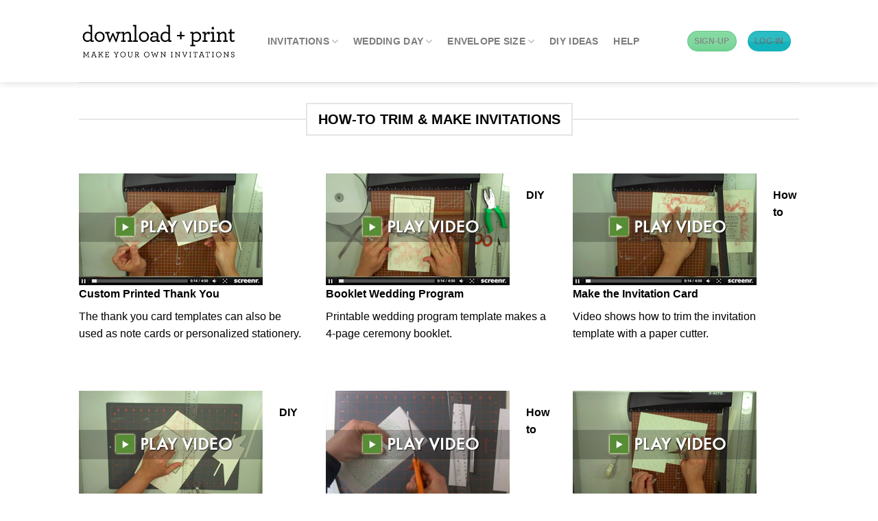

--- FILE ---
content_type: text/html; charset=UTF-8
request_url: https://www.downloadandprint.com/videos/
body_size: 11600
content:
    <!DOCTYPE html>
<html dir="ltr" lang="en-US" prefix="og: https://ogp.me/ns#" class="loading-site no-js bg-fill">
<head>
	<meta charset="UTF-8" />
	<link rel="profile" href="http://gmpg.org/xfn/11" />
	<link rel="pingback" href="https://www.downloadandprint.com/xmlrpc.php" />

	<script>(function(html){html.className = html.className.replace(/\bno-js\b/,'js')})(document.documentElement);</script>
<title>Template Videos &amp; Guides</title>
	<style>img:is([sizes="auto" i], [sizes^="auto," i]) { contain-intrinsic-size: 3000px 1500px }</style>
	
		<!-- All in One SEO Pro 4.5.1.1 - aioseo.com -->
		<meta name="robots" content="max-image-preview:large" />
		<link rel="canonical" href="https://www.downloadandprint.com/videos/" />
		<meta name="generator" content="All in One SEO Pro (AIOSEO) 4.5.1.1" />
		<meta property="og:locale" content="en_US" />
		<meta property="og:site_name" content="Download &amp; Print | Printable Invitation Templates" />
		<meta property="og:type" content="article" />
		<meta property="og:title" content="Template Videos &amp; Guides" />
		<meta property="og:url" content="https://www.downloadandprint.com/videos/" />
		<meta property="article:published_time" content="2012-01-31T00:13:58+00:00" />
		<meta property="article:modified_time" content="2020-11-30T19:43:21+00:00" />
		<meta name="twitter:card" content="summary" />
		<meta name="twitter:title" content="Template Videos &amp; Guides" />
		<meta name="google" content="nositelinkssearchbox" />
		<script type="application/ld+json" class="aioseo-schema">
			{"@context":"https:\/\/schema.org","@graph":[{"@type":"BreadcrumbList","@id":"https:\/\/www.downloadandprint.com\/videos\/#breadcrumblist","itemListElement":[{"@type":"ListItem","@id":"https:\/\/www.downloadandprint.com\/#listItem","position":1,"name":"Home","item":"https:\/\/www.downloadandprint.com\/","nextItem":"https:\/\/www.downloadandprint.com\/videos\/#listItem"},{"@type":"ListItem","@id":"https:\/\/www.downloadandprint.com\/videos\/#listItem","position":2,"name":"Template Videos & Guides","previousItem":"https:\/\/www.downloadandprint.com\/#listItem"}]},{"@type":"Organization","@id":"https:\/\/www.downloadandprint.com\/#organization","name":"Download & Print","url":"https:\/\/www.downloadandprint.com\/"},{"@type":"WebPage","@id":"https:\/\/www.downloadandprint.com\/videos\/#webpage","url":"https:\/\/www.downloadandprint.com\/videos\/","name":"Template Videos & Guides","inLanguage":"en-US","isPartOf":{"@id":"https:\/\/www.downloadandprint.com\/#website"},"breadcrumb":{"@id":"https:\/\/www.downloadandprint.com\/videos\/#breadcrumblist"},"datePublished":"2012-01-31T00:13:58-06:00","dateModified":"2020-11-30T19:43:21-06:00"},{"@type":"WebSite","@id":"https:\/\/www.downloadandprint.com\/#website","url":"https:\/\/www.downloadandprint.com\/","name":"Download & Print","description":"Printable Invitation Templates","inLanguage":"en-US","publisher":{"@id":"https:\/\/www.downloadandprint.com\/#organization"}}]}
		</script>
		<!-- All in One SEO Pro -->

<meta name="viewport" content="width=device-width, initial-scale=1" /><link href='https://fonts.gstatic.com' crossorigin rel='preconnect' />
<link rel='prefetch' href='https://www.downloadandprint.com/wp-content/themes/flatsome/assets/js/flatsome.js?ver=039f9485eef603e7c53a' />
<link rel='prefetch' href='https://www.downloadandprint.com/wp-content/themes/flatsome/assets/js/chunk.slider.js?ver=3.18.1' />
<link rel='prefetch' href='https://www.downloadandprint.com/wp-content/themes/flatsome/assets/js/chunk.popups.js?ver=3.18.1' />
<link rel='prefetch' href='https://www.downloadandprint.com/wp-content/themes/flatsome/assets/js/chunk.tooltips.js?ver=3.18.1' />
<link rel='prefetch' href='https://www.downloadandprint.com/wp-content/themes/flatsome/assets/js/woocommerce.js?ver=c9fe40206165dd93147b' />
<link rel="alternate" type="application/rss+xml" title="Download &amp; Print &raquo; Feed" href="https://www.downloadandprint.com/feed/" />
<style id='wp-emoji-styles-inline-css' type='text/css'>

	img.wp-smiley, img.emoji {
		display: inline !important;
		border: none !important;
		box-shadow: none !important;
		height: 1em !important;
		width: 1em !important;
		margin: 0 0.07em !important;
		vertical-align: -0.1em !important;
		background: none !important;
		padding: 0 !important;
	}
</style>
<style id='wp-block-library-inline-css' type='text/css'>
:root{--wp-admin-theme-color:#007cba;--wp-admin-theme-color--rgb:0,124,186;--wp-admin-theme-color-darker-10:#006ba1;--wp-admin-theme-color-darker-10--rgb:0,107,161;--wp-admin-theme-color-darker-20:#005a87;--wp-admin-theme-color-darker-20--rgb:0,90,135;--wp-admin-border-width-focus:2px;--wp-block-synced-color:#7a00df;--wp-block-synced-color--rgb:122,0,223;--wp-bound-block-color:var(--wp-block-synced-color)}@media (min-resolution:192dpi){:root{--wp-admin-border-width-focus:1.5px}}.wp-element-button{cursor:pointer}:root{--wp--preset--font-size--normal:16px;--wp--preset--font-size--huge:42px}:root .has-very-light-gray-background-color{background-color:#eee}:root .has-very-dark-gray-background-color{background-color:#313131}:root .has-very-light-gray-color{color:#eee}:root .has-very-dark-gray-color{color:#313131}:root .has-vivid-green-cyan-to-vivid-cyan-blue-gradient-background{background:linear-gradient(135deg,#00d084,#0693e3)}:root .has-purple-crush-gradient-background{background:linear-gradient(135deg,#34e2e4,#4721fb 50%,#ab1dfe)}:root .has-hazy-dawn-gradient-background{background:linear-gradient(135deg,#faaca8,#dad0ec)}:root .has-subdued-olive-gradient-background{background:linear-gradient(135deg,#fafae1,#67a671)}:root .has-atomic-cream-gradient-background{background:linear-gradient(135deg,#fdd79a,#004a59)}:root .has-nightshade-gradient-background{background:linear-gradient(135deg,#330968,#31cdcf)}:root .has-midnight-gradient-background{background:linear-gradient(135deg,#020381,#2874fc)}.has-regular-font-size{font-size:1em}.has-larger-font-size{font-size:2.625em}.has-normal-font-size{font-size:var(--wp--preset--font-size--normal)}.has-huge-font-size{font-size:var(--wp--preset--font-size--huge)}.has-text-align-center{text-align:center}.has-text-align-left{text-align:left}.has-text-align-right{text-align:right}#end-resizable-editor-section{display:none}.aligncenter{clear:both}.items-justified-left{justify-content:flex-start}.items-justified-center{justify-content:center}.items-justified-right{justify-content:flex-end}.items-justified-space-between{justify-content:space-between}.screen-reader-text{border:0;clip-path:inset(50%);height:1px;margin:-1px;overflow:hidden;padding:0;position:absolute;width:1px;word-wrap:normal!important}.screen-reader-text:focus{background-color:#ddd;clip-path:none;color:#444;display:block;font-size:1em;height:auto;left:5px;line-height:normal;padding:15px 23px 14px;text-decoration:none;top:5px;width:auto;z-index:100000}html :where(.has-border-color){border-style:solid}html :where([style*=border-top-color]){border-top-style:solid}html :where([style*=border-right-color]){border-right-style:solid}html :where([style*=border-bottom-color]){border-bottom-style:solid}html :where([style*=border-left-color]){border-left-style:solid}html :where([style*=border-width]){border-style:solid}html :where([style*=border-top-width]){border-top-style:solid}html :where([style*=border-right-width]){border-right-style:solid}html :where([style*=border-bottom-width]){border-bottom-style:solid}html :where([style*=border-left-width]){border-left-style:solid}html :where(img[class*=wp-image-]){height:auto;max-width:100%}:where(figure){margin:0 0 1em}html :where(.is-position-sticky){--wp-admin--admin-bar--position-offset:var(--wp-admin--admin-bar--height,0px)}@media screen and (max-width:600px){html :where(.is-position-sticky){--wp-admin--admin-bar--position-offset:0px}}
</style>
<link rel='stylesheet' id='jquery-fpd-css' href='https://www.downloadandprint.com/wp-content/plugins/fancy-product-designer/assets/css/FancyProductDesigner-all.min.css?ver=5.2.3' type='text/css' media='all' />
<link rel='stylesheet' id='fpd-single-product-css' href='https://www.downloadandprint.com/wp-content/plugins/fancy-product-designer/assets/css/fancy-product.css?ver=4.6.8' type='text/css' media='all' />
<style id='woocommerce-inline-inline-css' type='text/css'>
.woocommerce form .form-row .required { visibility: visible; }
</style>
<link rel='stylesheet' id='flatsome-ninjaforms-css' href='https://www.downloadandprint.com/wp-content/themes/flatsome/inc/integrations/ninjaforms/ninjaforms.css?ver=6.8.3' type='text/css' media='all' />
<link rel='stylesheet' id='flatsome-fancy-product-designer-css' href='https://www.downloadandprint.com/wp-content/themes/flatsome/inc/integrations/wc-product-designer/product-designer.css?ver=6.8.3' type='text/css' media='all' />
<link rel='stylesheet' id='flatsome-main-css' href='https://www.downloadandprint.com/wp-content/themes/flatsome/assets/css/flatsome.css?ver=3.18.1' type='text/css' media='all' />
<style id='flatsome-main-inline-css' type='text/css'>
@font-face {
				font-family: "fl-icons";
				font-display: block;
				src: url(https://www.downloadandprint.com/wp-content/themes/flatsome/assets/css/icons/fl-icons.eot?v=3.18.1);
				src:
					url(https://www.downloadandprint.com/wp-content/themes/flatsome/assets/css/icons/fl-icons.eot#iefix?v=3.18.1) format("embedded-opentype"),
					url(https://www.downloadandprint.com/wp-content/themes/flatsome/assets/css/icons/fl-icons.woff2?v=3.18.1) format("woff2"),
					url(https://www.downloadandprint.com/wp-content/themes/flatsome/assets/css/icons/fl-icons.ttf?v=3.18.1) format("truetype"),
					url(https://www.downloadandprint.com/wp-content/themes/flatsome/assets/css/icons/fl-icons.woff?v=3.18.1) format("woff"),
					url(https://www.downloadandprint.com/wp-content/themes/flatsome/assets/css/icons/fl-icons.svg?v=3.18.1#fl-icons) format("svg");
			}
</style>
<link rel='stylesheet' id='flatsome-shop-css' href='https://www.downloadandprint.com/wp-content/themes/flatsome/assets/css/flatsome-shop.css?ver=3.18.1' type='text/css' media='all' />
<link rel='stylesheet' id='flatsome-style-css' href='https://www.downloadandprint.com/wp-content/themes/flatsome/style.css?ver=3.18.1' type='text/css' media='all' />
<script type="text/javascript" id="google-analytics-opt-out-js-after">
/* <![CDATA[ */
			var gaProperty = 'UA-11822480-1';
			var disableStr = 'ga-disable-' + gaProperty;
			if ( document.cookie.indexOf( disableStr + '=true' ) > -1 ) {
				window[disableStr] = true;
			}
			function gaOptout() {
				document.cookie = disableStr + '=true; expires=Thu, 31 Dec 2099 23:59:59 UTC; path=/';
				window[disableStr] = true;
			}
/* ]]> */
</script>
<script type="text/javascript" id="google-analytics-js-after">
/* <![CDATA[ */
(function(i,s,o,g,r,a,m){i['GoogleAnalyticsObject']=r;i[r]=i[r]||function(){
		(i[r].q=i[r].q||[]).push(arguments)},i[r].l=1*new Date();a=s.createElement(o),
		m=s.getElementsByTagName(o)[0];a.async=1;a.src=g;m.parentNode.insertBefore(a,m)
		})(window,document,'script', '//www.google-analytics.com/analytics.js','ga');ga( 'create', 'UA-11822480-1', 'auto' );(window.gaDevIds=window.gaDevIds||[]).push('dOGY3NW');
		ga( 'set', 'dimension1', 'no' );
ga( 'require', 'ecommerce', 'ecommerce.js');
/* ]]> */
</script>
<script type="text/javascript" src="https://www.downloadandprint.com/wp-includes/js/jquery/jquery.min.js?ver=3.7.1" id="jquery-core-js"></script>
<script type="text/javascript" src="https://www.downloadandprint.com/wp-includes/js/jquery/jquery-migrate.min.js?ver=3.4.1" id="jquery-migrate-js"></script>
<script type="text/javascript" src="https://www.downloadandprint.com/wp-content/plugins/woocommerce/assets/js/jquery-blockui/jquery.blockUI.min.js?ver=2.7.0-wc.8.3.1" id="jquery-blockui-js" data-wp-strategy="defer"></script>
<script type="text/javascript" id="wc-add-to-cart-js-extra">
/* <![CDATA[ */
var wc_add_to_cart_params = {"ajax_url":"\/wp-admin\/admin-ajax.php","wc_ajax_url":"\/?wc-ajax=%%endpoint%%","i18n_view_cart":"View cart","cart_url":"https:\/\/www.downloadandprint.com\/cart\/","is_cart":"","cart_redirect_after_add":"yes"};
/* ]]> */
</script>
<script type="text/javascript" src="https://www.downloadandprint.com/wp-content/plugins/woocommerce/assets/js/frontend/add-to-cart.min.js?ver=8.3.1" id="wc-add-to-cart-js" defer="defer" data-wp-strategy="defer"></script>
<script type="text/javascript" src="https://www.downloadandprint.com/wp-content/plugins/woocommerce/assets/js/js-cookie/js.cookie.min.js?ver=2.1.4-wc.8.3.1" id="js-cookie-js" data-wp-strategy="defer"></script>
<link rel="https://api.w.org/" href="https://www.downloadandprint.com/wp-json/" /><link rel="alternate" title="JSON" type="application/json" href="https://www.downloadandprint.com/wp-json/wp/v2/pages/95" /><link rel="EditURI" type="application/rsd+xml" title="RSD" href="https://www.downloadandprint.com/xmlrpc.php?rsd" />
<link rel='shortlink' href='https://www.downloadandprint.com/?p=95' />
<link rel="alternate" title="oEmbed (JSON)" type="application/json+oembed" href="https://www.downloadandprint.com/wp-json/oembed/1.0/embed?url=https%3A%2F%2Fwww.downloadandprint.com%2Fvideos%2F" />
<link rel="alternate" title="oEmbed (XML)" type="text/xml+oembed" href="https://www.downloadandprint.com/wp-json/oembed/1.0/embed?url=https%3A%2F%2Fwww.downloadandprint.com%2Fvideos%2F&#038;format=xml" />
<style>.bg{opacity: 0; transition: opacity 1s; -webkit-transition: opacity 1s;} .bg-loaded{opacity: 1;}</style>	<noscript><style>.woocommerce-product-gallery{ opacity: 1 !important; }</style></noscript>
	<link rel="icon" href="https://www.downloadandprint.com/wp-content/uploads/2019/11/cropped-Download-and-print-logo-32x32.jpg" sizes="32x32" />
<link rel="icon" href="https://www.downloadandprint.com/wp-content/uploads/2019/11/cropped-Download-and-print-logo-192x192.jpg" sizes="192x192" />
<link rel="apple-touch-icon" href="https://www.downloadandprint.com/wp-content/uploads/2019/11/cropped-Download-and-print-logo-180x180.jpg" />
<meta name="msapplication-TileImage" content="https://www.downloadandprint.com/wp-content/uploads/2019/11/cropped-Download-and-print-logo-270x270.jpg" />
<style id="custom-css" type="text/css">:root {--primary-color: #13b4bd;--fs-color-primary: #13b4bd;--fs-color-secondary: #f7c353;--fs-color-success: #66d08b;--fs-color-alert: #d06666;--fs-experimental-link-color: #66c5d0;--fs-experimental-link-color-hover: #66c5d0;}.tooltipster-base {--tooltip-color: #fff;--tooltip-bg-color: #000;}.off-canvas-right .mfp-content, .off-canvas-left .mfp-content {--drawer-width: 300px;}.off-canvas .mfp-content.off-canvas-cart {--drawer-width: 360px;}.sticky-add-to-cart--active, #wrapper,#main,#main.dark{background-color: #FFF}.header-main{height: 120px}#logo img{max-height: 120px}#logo{width:234px;}.header-top{min-height: 30px}.transparent .header-main{height: 90px}.transparent #logo img{max-height: 90px}.has-transparent + .page-title:first-of-type,.has-transparent + #main > .page-title,.has-transparent + #main > div > .page-title,.has-transparent + #main .page-header-wrapper:first-of-type .page-title{padding-top: 90px;}.header.show-on-scroll,.stuck .header-main{height:70px!important}.stuck #logo img{max-height: 70px!important}.header-bg-color {background-color: #fff}.header-bottom {background-color: #eee}.header-main .nav > li > a{line-height: 28px }@media (max-width: 549px) {.header-main{height: 70px}#logo img{max-height: 70px}}body{color: #000000}h1,h2,h3,h4,h5,h6,.heading-font{color: #000000;}.current .breadcrumb-step, [data-icon-label]:after, .button#place_order,.button.checkout,.checkout-button,.single_add_to_cart_button.button, .sticky-add-to-cart-select-options-button{background-color: #66c5d0!important }.badge-inner.new-bubble{background-color: #7a9c59}input[type='submit'], input[type="button"], button:not(.icon), .button:not(.icon){border-radius: 99px!important}@media screen and (min-width: 550px){.products .box-vertical .box-image{min-width: 300px!important;width: 300px!important;}}.footer-1{background-color: #f7f7f7}.footer-2{background-color: #4fa3ab}.absolute-footer, html{background-color: #ffffff}.page-title-small + main .product-container > .row{padding-top:0;}.nav-vertical-fly-out > li + li {border-top-width: 1px; border-top-style: solid;}/* Custom CSS */.fpd-container.fpd-sidebar>.fpd-mainbar {height: 100%;width: 330px;}.page-title-inner {position: relative;padding-top: 20px;min-height: 60px;display: none;}.woocommerce-tabs{display: none;}.fpd-sc-action {background: #000;color: #FFF;font-size: 16px;border-radius: 99px;cursor: pointer;padding: 4px 13px;display: inline-block;margin: 0 5px 8px 0;}.price-wrapper{display: none;}div.s2member-pro-stripe-form-description-div {font-size: 140%;font-family: 'Monaco','Menlo','Consolas','Courier New',monospace;display: none;}div.s2member-pro-stripe-form-section-title {font-size: 150%;text-align: left;min-height: 22px;margin: 0 0 25px 0;border: 1px solid;padding: 10px 0 10px 0;border-width: 0 0 1px 0;/* font-family: 'Domine','Georgia',serif; */display: none;}div.s2member-pro-paypal-form-description-div {display: none;font-size: 140%;font-family: 'Monaco','Menlo','Consolas','Courier New',monospace;}.fpd-container.fpd-sidebar {display: none;}.label-new.menu-item > a:after{content:"New";}.label-hot.menu-item > a:after{content:"Hot";}.label-sale.menu-item > a:after{content:"Sale";}.label-popular.menu-item > a:after{content:"Popular";}</style><style id="kirki-inline-styles"></style></head>

<body class="wp-singular page-template-default page page-id-95 wp-theme-flatsome theme-flatsome woocommerce-no-js full-width header-shadow bg-fill lightbox nav-dropdown-has-arrow nav-dropdown-has-shadow nav-dropdown-has-border catalog-mode no-prices">


<a class="skip-link screen-reader-text" href="#main">Skip to content</a>

<div id="wrapper">

	
	<header id="header" class="header has-sticky sticky-jump">
		<div class="header-wrapper">
			<div id="masthead" class="header-main ">
      <div class="header-inner flex-row container logo-left medium-logo-center" role="navigation">

          <!-- Logo -->
          <div id="logo" class="flex-col logo">
            
<!-- Header logo -->
<a href="https://www.downloadandprint.com/" title="Download &amp; Print - Printable Invitation Templates" rel="home">
		<img width="890" height="234" src="https://www.downloadandprint.com/wp-content/uploads/2020/08/Download-and-Print-2020.png" class="header_logo header-logo" alt="Download &amp; Print"/><img  width="890" height="234" src="https://www.downloadandprint.com/wp-content/uploads/2020/08/Download-and-Print-2020.png" class="header-logo-dark" alt="Download &amp; Print"/></a>
          </div>

          <!-- Mobile Left Elements -->
          <div class="flex-col show-for-medium flex-left">
            <ul class="mobile-nav nav nav-left ">
              <li class="nav-icon has-icon">
  		<a href="#" data-open="#main-menu" data-pos="left" data-bg="main-menu-overlay" data-color="" class="is-small" aria-label="Menu" aria-controls="main-menu" aria-expanded="false">

		  <i class="icon-menu" ></i>
		  		</a>
	</li>
            </ul>
          </div>

          <!-- Left Elements -->
          <div class="flex-col hide-for-medium flex-left
            flex-grow">
            <ul class="header-nav header-nav-main nav nav-left  nav-pills nav-size-medium nav-uppercase" >
              <li id="menu-item-79757" class="menu-item menu-item-type-custom menu-item-object-custom menu-item-has-children menu-item-79757 menu-item-design-default has-dropdown"><a href="https://www.downloadandprint.com/wedding/" class="nav-top-link" aria-expanded="false" aria-haspopup="menu">Invitations<i class="icon-angle-down" ></i></a>
<ul class="sub-menu nav-dropdown nav-dropdown-simple">
	<li id="menu-item-82448" class="menu-item menu-item-type-custom menu-item-object-custom menu-item-82448"><a href="https://www.downloadandprint.com/wedding/">Matching Wedding Sets</a></li>
	<li id="menu-item-82438" class="menu-item menu-item-type-custom menu-item-object-custom menu-item-82438"><a href="https://www.downloadandprint.com/templates-category/builder/wedding/?s=INV">Wedding Invitations</a></li>
	<li id="menu-item-82437" class="menu-item menu-item-type-custom menu-item-object-custom menu-item-82437"><a href="https://www.downloadandprint.com/templates-category/builder/wedding/?s=SAV">Save-the-Date</a></li>
	<li id="menu-item-82439" class="menu-item menu-item-type-custom menu-item-object-custom menu-item-82439"><a href="https://www.downloadandprint.com/templates-category/builder/wedding/?s=REP">RSVP Cards</a></li>
	<li id="menu-item-82440" class="menu-item menu-item-type-custom menu-item-object-custom menu-item-82440"><a href="https://www.downloadandprint.com/templates-category/builder/wedding/?s=insert">Insert Cards</a></li>
	<li id="menu-item-82446" class="menu-item menu-item-type-custom menu-item-object-custom menu-item-82446"><a href="https://www.downloadandprint.com/templates-category/builder/wedding/?s=thank">Thank You</a></li>
	<li id="menu-item-79765" class="menu-item menu-item-type-custom menu-item-object-custom menu-item-79765"><a href="https://www.downloadandprint.com/printable-party-invitations/">Party Invitations</a></li>
	<li id="menu-item-80066" class="menu-item menu-item-type-custom menu-item-object-custom menu-item-80066"><a href="https://www.downloadandprint.com/templates-design/free/">Free Invitations</a></li>
</ul>
</li>
<li id="menu-item-82447" class="menu-item menu-item-type-custom menu-item-object-custom menu-item-has-children menu-item-82447 menu-item-design-default has-dropdown"><a href="https://www.downloadandprint.com/wedding/" class="nav-top-link" aria-expanded="false" aria-haspopup="menu">Wedding Day<i class="icon-angle-down" ></i></a>
<ul class="sub-menu nav-dropdown nav-dropdown-simple">
	<li id="menu-item-82442" class="menu-item menu-item-type-custom menu-item-object-custom menu-item-82442"><a href="https://www.downloadandprint.com/wedding-program-templates/">Ceremony Programs</a></li>
	<li id="menu-item-82445" class="menu-item menu-item-type-custom menu-item-object-custom menu-item-82445"><a href="https://www.downloadandprint.com/templates-category/builder/wedding/?s=sign">Signs</a></li>
	<li id="menu-item-82443" class="menu-item menu-item-type-custom menu-item-object-custom menu-item-82443"><a href="https://www.downloadandprint.com/templates-category/builder/wedding/?s=menu">Menus</a></li>
	<li id="menu-item-82444" class="menu-item menu-item-type-custom menu-item-object-custom menu-item-82444"><a href="https://www.downloadandprint.com/templates-category/builder/wedding/?s=table">Table Numbers</a></li>
	<li id="menu-item-82441" class="menu-item menu-item-type-custom menu-item-object-custom menu-item-82441"><a href="https://www.downloadandprint.com/templates-category/builder/wedding/?s=gift+tag">Gift Tags</a></li>
</ul>
</li>
<li id="menu-item-82451" class="menu-item menu-item-type-custom menu-item-object-custom menu-item-has-children menu-item-82451 menu-item-design-default has-dropdown"><a href="#" class="nav-top-link" aria-expanded="false" aria-haspopup="menu">Envelope Size<i class="icon-angle-down" ></i></a>
<ul class="sub-menu nav-dropdown nav-dropdown-simple">
	<li id="menu-item-82452" class="menu-item menu-item-type-custom menu-item-object-custom menu-item-82452"><a href="https://www.downloadandprint.com/templates-category/builder/?filter_envelope-size=a9">A9 (8.5 x 5.5 in)</a></li>
	<li id="menu-item-82453" class="menu-item menu-item-type-custom menu-item-object-custom menu-item-82453"><a href="https://www.downloadandprint.com/templates-category/builder/?filter_envelope-size=a7">A7 (5 x 7 in)</a></li>
	<li id="menu-item-82454" class="menu-item menu-item-type-custom menu-item-object-custom menu-item-82454"><a href="https://www.downloadandprint.com/templates-category/builder/?filter_envelope-size=a2">A2 (4.5 x 5.5 in)</a></li>
	<li id="menu-item-82455" class="menu-item menu-item-type-custom menu-item-object-custom menu-item-82455"><a href="https://www.downloadandprint.com/templates-category/builder/?filter_envelope-size=5-5-square">Square (6 in)</a></li>
	<li id="menu-item-82456" class="menu-item menu-item-type-custom menu-item-object-custom menu-item-82456"><a href="https://www.downloadandprint.com/templates-category/builder/?filter_envelope-size=c5">C5 (162 x 229 mm)</a></li>
	<li id="menu-item-82457" class="menu-item menu-item-type-custom menu-item-object-custom menu-item-82457"><a href="https://www.downloadandprint.com/templates-category/builder/?filter_envelope-size=c6">C6 (114 x 162 mm)</a></li>
	<li id="menu-item-82458" class="menu-item menu-item-type-custom menu-item-object-custom menu-item-82458"><a href="https://www.downloadandprint.com/templates-category/builder/?filter_envelope-size=dl">DL (110 x 220 mm)</a></li>
	<li id="menu-item-82459" class="menu-item menu-item-type-custom menu-item-object-custom menu-item-82459"><a href="https://www.downloadandprint.com/templates-category/builder/?filter_envelope-size=5-5-square">Square (155 mm)</a></li>
</ul>
</li>
<li id="menu-item-81995" class="menu-item menu-item-type-custom menu-item-object-custom menu-item-81995 menu-item-design-default"><a href="https://www.downloadandprint.com/blog/" class="nav-top-link">DIY Ideas</a></li>
<li id="menu-item-81999" class="menu-item menu-item-type-custom menu-item-object-custom menu-item-81999 menu-item-design-default"><a href="https://www.downloadandprint.com/faq/" class="nav-top-link">Help</a></li>
            </ul>
          </div>

          <!-- Right Elements -->
          <div class="flex-col hide-for-medium flex-right">
            <ul class="header-nav header-nav-main nav nav-right  nav-pills nav-size-medium nav-uppercase">
              <li class="html custom html_topbar_right">


<a href="https://www.downloadandprint.com/order-downloads/" class="button success is-shade"  >
    <span>Sign-Up</span>
  </a>


<a href="https://www.downloadandprint.com/wp-login.php" class="button primary is-gloss"  >
    <span>Log-In</span>
  </a>

</li>            </ul>
          </div>

          <!-- Mobile Right Elements -->
          <div class="flex-col show-for-medium flex-right">
            <ul class="mobile-nav nav nav-right ">
                          </ul>
          </div>

      </div>

            <div class="container"><div class="top-divider full-width"></div></div>
      </div>

<div class="header-bg-container fill"><div class="header-bg-image fill"></div><div class="header-bg-color fill"></div></div>		</div>
	</header>

	
	<main id="main" class="">
<div id="content" class="content-area page-wrapper" role="main">
	<div class="row row-main">
		<div class="large-12 col">
			<div class="col-inner">

				
									
						
<div class="container section-title-container" ><h3 class="section-title section-title-bold-center"><b></b><span class="section-title-main" >How-to Trim & Make Invitations</span><b></b></h3></div>

<div class="row"  id="row-260349975">


	<div id="col-1231755236" class="col medium-4 large-4"  >
				<div class="col-inner"  >
			
			

<p><a href="https://www.youtube.com/watch?v=9DAIpdga-MY" target="shadowbox" rel="noopener noreferrer"><img decoding="async" class="alignleft" title="Make your own note cards video tutorial." src="http://s3.amazonaws.com/dnp-images/Hands-On-Thank-You-Video-Thumb.jpg" alt="thank you template video" width="268" height="163" /></a></p>
<div class="is-divider divider clearfix" style="max-width:small;"></div>

<h5>Custom Printed Thank You</h5>
<p>The thank you card templates can also be used as note cards or personalized stationery.</p>

		</div>
					</div>

	

	<div id="col-246780677" class="col medium-4 large-4"  >
				<div class="col-inner"  >
			
			

<p><a href="https://www.youtube.com/v/5BdNUzcAxLU" target="shadowbox" rel="noopener noreferrer"><img decoding="async" class="alignleft" title="diy wedding program booklet video tutorial." alt="program template tutorial" src="http://s3.amazonaws.com/dnp-images/Hands-On-Program-Booklet-Video-Thumb.jpg" width="268" height="163" /></a></p>
<div class="is-divider divider clearfix" style="max-width:small;"></div>

<h5>DIY Booklet Wedding Program</h5>
<p>Printable wedding program template makes a 4-page ceremony booklet.</p>

		</div>
					</div>

	

	<div id="col-593812365" class="col medium-4 large-4"  >
				<div class="col-inner"  >
			
			

<p><a href="http://www.youtube.com/v/nvVSNQx8wY8" target="shadowbox" rel="noopener noreferrer"><img decoding="async" class="alignleft" title="Make your own invitations video tutorial." alt="invitation template video" src="http://s3.amazonaws.com/dnp-images/Hands-On-Invitation-Video-Thumb.jpg" width="268" height="163" /></a></p>
<div class="is-divider divider clearfix" style="max-width:small;"></div>

<h5>How to Make the Invitation Card</h5>
<p>Video shows how to trim the invitation template with a paper cutter.</p>

		</div>
					</div>

	

</div>
<div class="row"  id="row-1377779099">


	<div id="col-109124614" class="col medium-4 large-4"  >
				<div class="col-inner"  >
			
			

<p><a href="http://www.youtube.com/v/WCqta8CQajU" target="shadowbox" rel="noopener noreferrer"><img loading="lazy" decoding="async" class="alignleft" title="Make your own pochette invitation video tutorial." alt="pochette template video" src="http://s3.amazonaws.com/dnp-images/Hands-On-Pochette-Video-Thumb.jpg" width="268" height="163" /></a></p>
<div class="is-divider divider clearfix" style="max-width:small;"></div>

<h5>DIY Pochette Invitation</h5>
<p>Video shows how to trim the pochette invitation for perfect folds and crisp edges.</p>

		</div>
					</div>

	

	<div id="col-429807702" class="col medium-4 large-4"  >
				<div class="col-inner"  >
			
			

<p><a href="http://www.youtube.com/v/KuWUO2GsRYY" target="shadowbox" rel="noopener noreferrer"><img loading="lazy" decoding="async" class="alignleft" title="ribbon invitation video tutorial." alt="layered invitation template video" src="http://s3.amazonaws.com/dnp-images/Hands-On-Pillow-Box-Video-Thumb.jpg" width="268" height="163" /></a></p>
<div class="is-divider divider clearfix" style="max-width:small;"></div>

<h5>How to Make a Pillow Box</h5>
<p>Easy favor box you can make at home with one sheet of paper. See how it's made in this video.</p>

		</div>
					</div>

	

	<div id="col-1213920451" class="col medium-4 large-4"  >
				<div class="col-inner"  >
			
			

<p><a href="http://www.youtube.com/v/BkZiIKUov0w" target="shadowbox" rel="noopener noreferrer"><img loading="lazy" decoding="async" class="alignleft" title="pocket fold invitation video tutorial." alt="pocketfold template video" src="http://s3.amazonaws.com/dnp-images/Hands-On-Pocketfold-Video-Thumb.jpg" width="268" height="163" /></a></p>
<div class="is-divider divider clearfix" style="max-width:small;"></div>

<h5>Printable Pocket Fold Invitation</h5>
<p>Learn how to assemble the pocket fold invitation template. See how easy it is to make the pocket.</p>

		</div>
					</div>

	

</div>
<div class="row"  id="row-94941219">


	<div id="col-1964184293" class="col medium-4 large-4"  >
				<div class="col-inner"  >
			
			

<p><a href="http://www.youtube.com/v/zwxN7VG5njg" target="shadowbox" rel="noopener noreferrer"><img loading="lazy" decoding="async" class="alignleft" title="diy rsvp video tutorial." alt="rsvp template video" src="http://s3.amazonaws.com/dnp-images/Hands-On-RSVP-Video-Thumb.jpg" width="268" height="163" /></a></p>
<div class="is-divider divider clearfix" style="max-width:small;"></div>

<h5>Trimming the RSVP Card</h5>
<p>The template prints four RSVP cards per sheet. Trim the four cards with a paper cutter to finished size.</p>

		</div>
					</div>

	

	<div id="col-1021024944" class="col medium-4 large-4"  >
				<div class="col-inner"  >
			
			

<p><a href="http://www.youtube.com/v/YA6FOzVANL0" target="shadowbox" rel="noopener noreferrer"><img loading="lazy" decoding="async" class="alignleft" title="Make your own pochette invitation video tutorial." alt="pochette template video" src="http://s3.amazonaws.com/dnp-images/Hands-On-Menu-Video-Thumb.jpg" width="268" height="163" /></a></p>
<div class="is-divider divider clearfix" style="max-width:small;"></div>

<h5>Creating Reception Menu Cards</h5>
<p>See how to make your own reception menu cards. Template prints two menu card per sheet.</p>

		</div>
					</div>

	

	<div id="col-1976715425" class="col medium-4 large-4"  >
				<div class="col-inner"  >
			
			

<p><a href="http://www.youtube.com/v/6CBvaaqI-_U" target="shadowbox" rel="noopener noreferrer"><img loading="lazy" decoding="async" class="alignleft" title="ribbon invitation video tutorial." alt="layered invitation template video" src="http://s3.amazonaws.com/dnp-images/Hands-On-Stacked-Video-Thumb.jpg" width="268" height="163" /></a></p>
<div class="is-divider divider clearfix" style="max-width:small;"></div>

<h5>Stacked Invitation with Ribbon</h5>
<p>Embellish your invitation with ribbon and layers for a inexpensive pop of elegance.</p>

		</div>
					</div>

	

</div>


					
												</div>
		</div>
	</div>
</div>


</main>

<footer id="footer" class="footer-wrapper">

	 
<!-- FOOTER 1 -->

<!-- FOOTER 2 -->



<div class="absolute-footer light medium-text-center small-text-center">
  <div class="container clearfix">

          <div class="footer-secondary pull-right">
                  <div class="footer-text inline-block small-block">
            <a href="https://www.downloadandprint.com/terms/">Terms of Use</a> | <a href="https://www.downloadandprint.com/refunds/">Refund Policy</a> | <a href="https://tawk.to/chat/5e29e6b38e78b86ed8aac6b9/default">Contact Us </a>          </div>
                      </div>
    
    <div class="footer-primary pull-left">
            <div class="copyright-footer">
        Copyright 2021 © <strong>Download & Print</strong>       </div>
          </div>
  </div>
</div>

</footer>

</div>

<div id="main-menu" class="mobile-sidebar no-scrollbar mfp-hide">

	
	<div class="sidebar-menu no-scrollbar ">

		
					<ul class="nav nav-sidebar nav-vertical nav-uppercase" data-tab="1">
				<li class="menu-item menu-item-type-custom menu-item-object-custom menu-item-has-children menu-item-79757"><a href="https://www.downloadandprint.com/wedding/">Invitations</a>
<ul class="sub-menu nav-sidebar-ul children">
	<li class="menu-item menu-item-type-custom menu-item-object-custom menu-item-82448"><a href="https://www.downloadandprint.com/wedding/">Matching Wedding Sets</a></li>
	<li class="menu-item menu-item-type-custom menu-item-object-custom menu-item-82438"><a href="https://www.downloadandprint.com/templates-category/builder/wedding/?s=INV">Wedding Invitations</a></li>
	<li class="menu-item menu-item-type-custom menu-item-object-custom menu-item-82437"><a href="https://www.downloadandprint.com/templates-category/builder/wedding/?s=SAV">Save-the-Date</a></li>
	<li class="menu-item menu-item-type-custom menu-item-object-custom menu-item-82439"><a href="https://www.downloadandprint.com/templates-category/builder/wedding/?s=REP">RSVP Cards</a></li>
	<li class="menu-item menu-item-type-custom menu-item-object-custom menu-item-82440"><a href="https://www.downloadandprint.com/templates-category/builder/wedding/?s=insert">Insert Cards</a></li>
	<li class="menu-item menu-item-type-custom menu-item-object-custom menu-item-82446"><a href="https://www.downloadandprint.com/templates-category/builder/wedding/?s=thank">Thank You</a></li>
	<li class="menu-item menu-item-type-custom menu-item-object-custom menu-item-79765"><a href="https://www.downloadandprint.com/printable-party-invitations/">Party Invitations</a></li>
	<li class="menu-item menu-item-type-custom menu-item-object-custom menu-item-80066"><a href="https://www.downloadandprint.com/templates-design/free/">Free Invitations</a></li>
</ul>
</li>
<li class="menu-item menu-item-type-custom menu-item-object-custom menu-item-has-children menu-item-82447"><a href="https://www.downloadandprint.com/wedding/">Wedding Day</a>
<ul class="sub-menu nav-sidebar-ul children">
	<li class="menu-item menu-item-type-custom menu-item-object-custom menu-item-82442"><a href="https://www.downloadandprint.com/wedding-program-templates/">Ceremony Programs</a></li>
	<li class="menu-item menu-item-type-custom menu-item-object-custom menu-item-82445"><a href="https://www.downloadandprint.com/templates-category/builder/wedding/?s=sign">Signs</a></li>
	<li class="menu-item menu-item-type-custom menu-item-object-custom menu-item-82443"><a href="https://www.downloadandprint.com/templates-category/builder/wedding/?s=menu">Menus</a></li>
	<li class="menu-item menu-item-type-custom menu-item-object-custom menu-item-82444"><a href="https://www.downloadandprint.com/templates-category/builder/wedding/?s=table">Table Numbers</a></li>
	<li class="menu-item menu-item-type-custom menu-item-object-custom menu-item-82441"><a href="https://www.downloadandprint.com/templates-category/builder/wedding/?s=gift+tag">Gift Tags</a></li>
</ul>
</li>
<li class="menu-item menu-item-type-custom menu-item-object-custom menu-item-has-children menu-item-82451"><a href="#">Envelope Size</a>
<ul class="sub-menu nav-sidebar-ul children">
	<li class="menu-item menu-item-type-custom menu-item-object-custom menu-item-82452"><a href="https://www.downloadandprint.com/templates-category/builder/?filter_envelope-size=a9">A9 (8.5 x 5.5 in)</a></li>
	<li class="menu-item menu-item-type-custom menu-item-object-custom menu-item-82453"><a href="https://www.downloadandprint.com/templates-category/builder/?filter_envelope-size=a7">A7 (5 x 7 in)</a></li>
	<li class="menu-item menu-item-type-custom menu-item-object-custom menu-item-82454"><a href="https://www.downloadandprint.com/templates-category/builder/?filter_envelope-size=a2">A2 (4.5 x 5.5 in)</a></li>
	<li class="menu-item menu-item-type-custom menu-item-object-custom menu-item-82455"><a href="https://www.downloadandprint.com/templates-category/builder/?filter_envelope-size=5-5-square">Square (6 in)</a></li>
	<li class="menu-item menu-item-type-custom menu-item-object-custom menu-item-82456"><a href="https://www.downloadandprint.com/templates-category/builder/?filter_envelope-size=c5">C5 (162 x 229 mm)</a></li>
	<li class="menu-item menu-item-type-custom menu-item-object-custom menu-item-82457"><a href="https://www.downloadandprint.com/templates-category/builder/?filter_envelope-size=c6">C6 (114 x 162 mm)</a></li>
	<li class="menu-item menu-item-type-custom menu-item-object-custom menu-item-82458"><a href="https://www.downloadandprint.com/templates-category/builder/?filter_envelope-size=dl">DL (110 x 220 mm)</a></li>
	<li class="menu-item menu-item-type-custom menu-item-object-custom menu-item-82459"><a href="https://www.downloadandprint.com/templates-category/builder/?filter_envelope-size=5-5-square">Square (155 mm)</a></li>
</ul>
</li>
<li class="menu-item menu-item-type-custom menu-item-object-custom menu-item-81995"><a href="https://www.downloadandprint.com/blog/">DIY Ideas</a></li>
<li class="menu-item menu-item-type-custom menu-item-object-custom menu-item-81999"><a href="https://www.downloadandprint.com/faq/">Help</a></li>
<li class="html custom html_topbar_right">


<a href="https://www.downloadandprint.com/order-downloads/" class="button success is-shade"  >
    <span>Sign-Up</span>
  </a>


<a href="https://www.downloadandprint.com/wp-login.php" class="button primary is-gloss"  >
    <span>Log-In</span>
  </a>

</li>			</ul>
		
		
	</div>

	
</div>
<script type="speculationrules">
{"prefetch":[{"source":"document","where":{"and":[{"href_matches":"\/*"},{"not":{"href_matches":["\/wp-*.php","\/wp-admin\/*","\/wp-content\/uploads\/*","\/wp-content\/*","\/wp-content\/plugins\/*","\/wp-content\/themes\/flatsome\/*","\/*\\?(.+)"]}},{"not":{"selector_matches":"a[rel~=\"nofollow\"]"}},{"not":{"selector_matches":".no-prefetch, .no-prefetch a"}}]},"eagerness":"conservative"}]}
</script>

<!--Start of Tawk.to Script (0.7.2)-->
<script id="tawk-script" type="text/javascript">
var Tawk_API = Tawk_API || {};
var Tawk_LoadStart=new Date();
(function(){
	var s1 = document.createElement( 'script' ),s0=document.getElementsByTagName( 'script' )[0];
	s1.async = true;
	s1.src = 'https://embed.tawk.to/5e29e6b38e78b86ed8aac6b9/default';
	s1.charset = 'UTF-8';
	s1.setAttribute( 'crossorigin','*' );
	s0.parentNode.insertBefore( s1, s0 );
})();
</script>
<!--End of Tawk.to Script (0.7.2)-->
<script>
  (function(i,s,o,g,r,a,m){i['GoogleAnalyticsObject']=r;i[r]=i[r]||function(){
  (i[r].q=i[r].q||[]).push(arguments)},i[r].l=1*new Date();a=s.createElement(o),
  m=s.getElementsByTagName(o)[0];a.async=1;a.src=g;m.parentNode.insertBefore(a,m)
  })(window,document,'script','//www.google-analytics.com/analytics.js','ga');

  ga('create', 'UA-11822480-1', 'downloadandprint.com');
  ga('send', 'pageview');

</script>



	<script type="text/javascript">
		(function () {
			var c = document.body.className;
			c = c.replace(/woocommerce-no-js/, 'woocommerce-js');
			document.body.className = c;
		})();
	</script>
	<style id='global-styles-inline-css' type='text/css'>
:root{--wp--preset--aspect-ratio--square: 1;--wp--preset--aspect-ratio--4-3: 4/3;--wp--preset--aspect-ratio--3-4: 3/4;--wp--preset--aspect-ratio--3-2: 3/2;--wp--preset--aspect-ratio--2-3: 2/3;--wp--preset--aspect-ratio--16-9: 16/9;--wp--preset--aspect-ratio--9-16: 9/16;--wp--preset--color--black: #000000;--wp--preset--color--cyan-bluish-gray: #abb8c3;--wp--preset--color--white: #ffffff;--wp--preset--color--pale-pink: #f78da7;--wp--preset--color--vivid-red: #cf2e2e;--wp--preset--color--luminous-vivid-orange: #ff6900;--wp--preset--color--luminous-vivid-amber: #fcb900;--wp--preset--color--light-green-cyan: #7bdcb5;--wp--preset--color--vivid-green-cyan: #00d084;--wp--preset--color--pale-cyan-blue: #8ed1fc;--wp--preset--color--vivid-cyan-blue: #0693e3;--wp--preset--color--vivid-purple: #9b51e0;--wp--preset--color--primary: #13b4bd;--wp--preset--color--secondary: #f7c353;--wp--preset--color--success: #66d08b;--wp--preset--color--alert: #d06666;--wp--preset--gradient--vivid-cyan-blue-to-vivid-purple: linear-gradient(135deg,rgba(6,147,227,1) 0%,rgb(155,81,224) 100%);--wp--preset--gradient--light-green-cyan-to-vivid-green-cyan: linear-gradient(135deg,rgb(122,220,180) 0%,rgb(0,208,130) 100%);--wp--preset--gradient--luminous-vivid-amber-to-luminous-vivid-orange: linear-gradient(135deg,rgba(252,185,0,1) 0%,rgba(255,105,0,1) 100%);--wp--preset--gradient--luminous-vivid-orange-to-vivid-red: linear-gradient(135deg,rgba(255,105,0,1) 0%,rgb(207,46,46) 100%);--wp--preset--gradient--very-light-gray-to-cyan-bluish-gray: linear-gradient(135deg,rgb(238,238,238) 0%,rgb(169,184,195) 100%);--wp--preset--gradient--cool-to-warm-spectrum: linear-gradient(135deg,rgb(74,234,220) 0%,rgb(151,120,209) 20%,rgb(207,42,186) 40%,rgb(238,44,130) 60%,rgb(251,105,98) 80%,rgb(254,248,76) 100%);--wp--preset--gradient--blush-light-purple: linear-gradient(135deg,rgb(255,206,236) 0%,rgb(152,150,240) 100%);--wp--preset--gradient--blush-bordeaux: linear-gradient(135deg,rgb(254,205,165) 0%,rgb(254,45,45) 50%,rgb(107,0,62) 100%);--wp--preset--gradient--luminous-dusk: linear-gradient(135deg,rgb(255,203,112) 0%,rgb(199,81,192) 50%,rgb(65,88,208) 100%);--wp--preset--gradient--pale-ocean: linear-gradient(135deg,rgb(255,245,203) 0%,rgb(182,227,212) 50%,rgb(51,167,181) 100%);--wp--preset--gradient--electric-grass: linear-gradient(135deg,rgb(202,248,128) 0%,rgb(113,206,126) 100%);--wp--preset--gradient--midnight: linear-gradient(135deg,rgb(2,3,129) 0%,rgb(40,116,252) 100%);--wp--preset--font-size--small: 13px;--wp--preset--font-size--medium: 20px;--wp--preset--font-size--large: 36px;--wp--preset--font-size--x-large: 42px;--wp--preset--spacing--20: 0.44rem;--wp--preset--spacing--30: 0.67rem;--wp--preset--spacing--40: 1rem;--wp--preset--spacing--50: 1.5rem;--wp--preset--spacing--60: 2.25rem;--wp--preset--spacing--70: 3.38rem;--wp--preset--spacing--80: 5.06rem;--wp--preset--shadow--natural: 6px 6px 9px rgba(0, 0, 0, 0.2);--wp--preset--shadow--deep: 12px 12px 50px rgba(0, 0, 0, 0.4);--wp--preset--shadow--sharp: 6px 6px 0px rgba(0, 0, 0, 0.2);--wp--preset--shadow--outlined: 6px 6px 0px -3px rgba(255, 255, 255, 1), 6px 6px rgba(0, 0, 0, 1);--wp--preset--shadow--crisp: 6px 6px 0px rgba(0, 0, 0, 1);}:where(body) { margin: 0; }.wp-site-blocks > .alignleft { float: left; margin-right: 2em; }.wp-site-blocks > .alignright { float: right; margin-left: 2em; }.wp-site-blocks > .aligncenter { justify-content: center; margin-left: auto; margin-right: auto; }:where(.is-layout-flex){gap: 0.5em;}:where(.is-layout-grid){gap: 0.5em;}.is-layout-flow > .alignleft{float: left;margin-inline-start: 0;margin-inline-end: 2em;}.is-layout-flow > .alignright{float: right;margin-inline-start: 2em;margin-inline-end: 0;}.is-layout-flow > .aligncenter{margin-left: auto !important;margin-right: auto !important;}.is-layout-constrained > .alignleft{float: left;margin-inline-start: 0;margin-inline-end: 2em;}.is-layout-constrained > .alignright{float: right;margin-inline-start: 2em;margin-inline-end: 0;}.is-layout-constrained > .aligncenter{margin-left: auto !important;margin-right: auto !important;}.is-layout-constrained > :where(:not(.alignleft):not(.alignright):not(.alignfull)){margin-left: auto !important;margin-right: auto !important;}body .is-layout-flex{display: flex;}.is-layout-flex{flex-wrap: wrap;align-items: center;}.is-layout-flex > :is(*, div){margin: 0;}body .is-layout-grid{display: grid;}.is-layout-grid > :is(*, div){margin: 0;}body{padding-top: 0px;padding-right: 0px;padding-bottom: 0px;padding-left: 0px;}a:where(:not(.wp-element-button)){text-decoration: none;}:root :where(.wp-element-button, .wp-block-button__link){background-color: #32373c;border-width: 0;color: #fff;font-family: inherit;font-size: inherit;line-height: inherit;padding: calc(0.667em + 2px) calc(1.333em + 2px);text-decoration: none;}.has-black-color{color: var(--wp--preset--color--black) !important;}.has-cyan-bluish-gray-color{color: var(--wp--preset--color--cyan-bluish-gray) !important;}.has-white-color{color: var(--wp--preset--color--white) !important;}.has-pale-pink-color{color: var(--wp--preset--color--pale-pink) !important;}.has-vivid-red-color{color: var(--wp--preset--color--vivid-red) !important;}.has-luminous-vivid-orange-color{color: var(--wp--preset--color--luminous-vivid-orange) !important;}.has-luminous-vivid-amber-color{color: var(--wp--preset--color--luminous-vivid-amber) !important;}.has-light-green-cyan-color{color: var(--wp--preset--color--light-green-cyan) !important;}.has-vivid-green-cyan-color{color: var(--wp--preset--color--vivid-green-cyan) !important;}.has-pale-cyan-blue-color{color: var(--wp--preset--color--pale-cyan-blue) !important;}.has-vivid-cyan-blue-color{color: var(--wp--preset--color--vivid-cyan-blue) !important;}.has-vivid-purple-color{color: var(--wp--preset--color--vivid-purple) !important;}.has-primary-color{color: var(--wp--preset--color--primary) !important;}.has-secondary-color{color: var(--wp--preset--color--secondary) !important;}.has-success-color{color: var(--wp--preset--color--success) !important;}.has-alert-color{color: var(--wp--preset--color--alert) !important;}.has-black-background-color{background-color: var(--wp--preset--color--black) !important;}.has-cyan-bluish-gray-background-color{background-color: var(--wp--preset--color--cyan-bluish-gray) !important;}.has-white-background-color{background-color: var(--wp--preset--color--white) !important;}.has-pale-pink-background-color{background-color: var(--wp--preset--color--pale-pink) !important;}.has-vivid-red-background-color{background-color: var(--wp--preset--color--vivid-red) !important;}.has-luminous-vivid-orange-background-color{background-color: var(--wp--preset--color--luminous-vivid-orange) !important;}.has-luminous-vivid-amber-background-color{background-color: var(--wp--preset--color--luminous-vivid-amber) !important;}.has-light-green-cyan-background-color{background-color: var(--wp--preset--color--light-green-cyan) !important;}.has-vivid-green-cyan-background-color{background-color: var(--wp--preset--color--vivid-green-cyan) !important;}.has-pale-cyan-blue-background-color{background-color: var(--wp--preset--color--pale-cyan-blue) !important;}.has-vivid-cyan-blue-background-color{background-color: var(--wp--preset--color--vivid-cyan-blue) !important;}.has-vivid-purple-background-color{background-color: var(--wp--preset--color--vivid-purple) !important;}.has-primary-background-color{background-color: var(--wp--preset--color--primary) !important;}.has-secondary-background-color{background-color: var(--wp--preset--color--secondary) !important;}.has-success-background-color{background-color: var(--wp--preset--color--success) !important;}.has-alert-background-color{background-color: var(--wp--preset--color--alert) !important;}.has-black-border-color{border-color: var(--wp--preset--color--black) !important;}.has-cyan-bluish-gray-border-color{border-color: var(--wp--preset--color--cyan-bluish-gray) !important;}.has-white-border-color{border-color: var(--wp--preset--color--white) !important;}.has-pale-pink-border-color{border-color: var(--wp--preset--color--pale-pink) !important;}.has-vivid-red-border-color{border-color: var(--wp--preset--color--vivid-red) !important;}.has-luminous-vivid-orange-border-color{border-color: var(--wp--preset--color--luminous-vivid-orange) !important;}.has-luminous-vivid-amber-border-color{border-color: var(--wp--preset--color--luminous-vivid-amber) !important;}.has-light-green-cyan-border-color{border-color: var(--wp--preset--color--light-green-cyan) !important;}.has-vivid-green-cyan-border-color{border-color: var(--wp--preset--color--vivid-green-cyan) !important;}.has-pale-cyan-blue-border-color{border-color: var(--wp--preset--color--pale-cyan-blue) !important;}.has-vivid-cyan-blue-border-color{border-color: var(--wp--preset--color--vivid-cyan-blue) !important;}.has-vivid-purple-border-color{border-color: var(--wp--preset--color--vivid-purple) !important;}.has-primary-border-color{border-color: var(--wp--preset--color--primary) !important;}.has-secondary-border-color{border-color: var(--wp--preset--color--secondary) !important;}.has-success-border-color{border-color: var(--wp--preset--color--success) !important;}.has-alert-border-color{border-color: var(--wp--preset--color--alert) !important;}.has-vivid-cyan-blue-to-vivid-purple-gradient-background{background: var(--wp--preset--gradient--vivid-cyan-blue-to-vivid-purple) !important;}.has-light-green-cyan-to-vivid-green-cyan-gradient-background{background: var(--wp--preset--gradient--light-green-cyan-to-vivid-green-cyan) !important;}.has-luminous-vivid-amber-to-luminous-vivid-orange-gradient-background{background: var(--wp--preset--gradient--luminous-vivid-amber-to-luminous-vivid-orange) !important;}.has-luminous-vivid-orange-to-vivid-red-gradient-background{background: var(--wp--preset--gradient--luminous-vivid-orange-to-vivid-red) !important;}.has-very-light-gray-to-cyan-bluish-gray-gradient-background{background: var(--wp--preset--gradient--very-light-gray-to-cyan-bluish-gray) !important;}.has-cool-to-warm-spectrum-gradient-background{background: var(--wp--preset--gradient--cool-to-warm-spectrum) !important;}.has-blush-light-purple-gradient-background{background: var(--wp--preset--gradient--blush-light-purple) !important;}.has-blush-bordeaux-gradient-background{background: var(--wp--preset--gradient--blush-bordeaux) !important;}.has-luminous-dusk-gradient-background{background: var(--wp--preset--gradient--luminous-dusk) !important;}.has-pale-ocean-gradient-background{background: var(--wp--preset--gradient--pale-ocean) !important;}.has-electric-grass-gradient-background{background: var(--wp--preset--gradient--electric-grass) !important;}.has-midnight-gradient-background{background: var(--wp--preset--gradient--midnight) !important;}.has-small-font-size{font-size: var(--wp--preset--font-size--small) !important;}.has-medium-font-size{font-size: var(--wp--preset--font-size--medium) !important;}.has-large-font-size{font-size: var(--wp--preset--font-size--large) !important;}.has-x-large-font-size{font-size: var(--wp--preset--font-size--x-large) !important;}
</style>
<script type="text/javascript" id="woocommerce-js-extra">
/* <![CDATA[ */
var woocommerce_params = {"ajax_url":"\/wp-admin\/admin-ajax.php","wc_ajax_url":"\/?wc-ajax=%%endpoint%%"};
/* ]]> */
</script>
<script type="text/javascript" src="https://www.downloadandprint.com/wp-content/plugins/woocommerce/assets/js/frontend/woocommerce.min.js?ver=8.3.1" id="woocommerce-js" data-wp-strategy="defer"></script>
<script type="text/javascript" src="https://www.downloadandprint.com/wp-includes/js/hoverIntent.min.js?ver=1.10.2" id="hoverIntent-js"></script>
<script type="text/javascript" id="flatsome-js-js-extra">
/* <![CDATA[ */
var flatsomeVars = {"theme":{"version":"3.18.1"},"ajaxurl":"https:\/\/www.downloadandprint.com\/wp-admin\/admin-ajax.php","rtl":"","sticky_height":"70","stickyHeaderHeight":"0","scrollPaddingTop":"0","assets_url":"https:\/\/www.downloadandprint.com\/wp-content\/themes\/flatsome\/assets\/","lightbox":{"close_markup":"<button title=\"%title%\" type=\"button\" class=\"mfp-close\"><svg xmlns=\"http:\/\/www.w3.org\/2000\/svg\" width=\"28\" height=\"28\" viewBox=\"0 0 24 24\" fill=\"none\" stroke=\"currentColor\" stroke-width=\"2\" stroke-linecap=\"round\" stroke-linejoin=\"round\" class=\"feather feather-x\"><line x1=\"18\" y1=\"6\" x2=\"6\" y2=\"18\"><\/line><line x1=\"6\" y1=\"6\" x2=\"18\" y2=\"18\"><\/line><\/svg><\/button>","close_btn_inside":false},"user":{"can_edit_pages":false},"i18n":{"mainMenu":"Main Menu","toggleButton":"Toggle"},"options":{"cookie_notice_version":"1","swatches_layout":false,"swatches_disable_deselect":false,"swatches_box_select_event":false,"swatches_box_behavior_selected":false,"swatches_box_update_urls":"1","swatches_box_reset":false,"swatches_box_reset_limited":false,"swatches_box_reset_extent":false,"swatches_box_reset_time":300,"search_result_latency":"0"},"is_mini_cart_reveal":""};
/* ]]> */
</script>
<script type="text/javascript" src="https://www.downloadandprint.com/wp-content/themes/flatsome/assets/js/flatsome.js?ver=039f9485eef603e7c53a" id="flatsome-js-js"></script>
<script type="text/javascript" src="https://www.downloadandprint.com/wp-content/themes/flatsome/assets/js/woocommerce.js?ver=c9fe40206165dd93147b" id="flatsome-theme-woocommerce-js-js"></script>
<!-- WooCommerce JavaScript -->
<script type="text/javascript">
jQuery(function($) { 
ga( 'send', 'pageview' ); 


			$( '.add_to_cart_button:not(.product_type_variable, .product_type_grouped)' ).on( 'click', function() {
				ga('send', 'event', 'Products', 'Add to Cart', ($(this).data('product_sku')) ? ($(this).data('product_sku')) : ('#' + $(this).data('product_id')));
			});
		
 });
</script>

</body>
</html>
